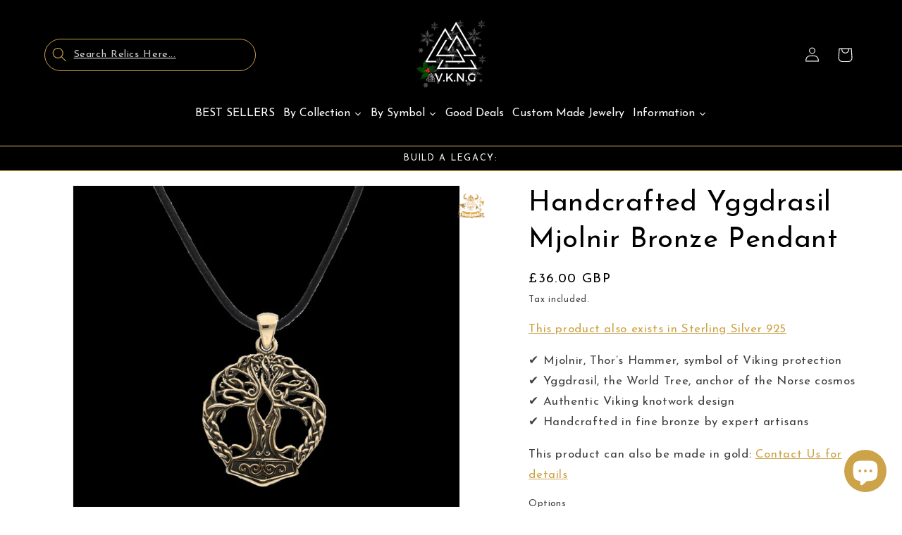

--- FILE ---
content_type: text/javascript; charset=utf-8
request_url: https://www.vkngjewelry.com/en-gb/products/yggdrasil-mjolnir-bronze-pendant.js
body_size: 699
content:
{"id":6646307094594,"title":"Handcrafted Yggdrasil Mjolnir Bronze Pendant","handle":"yggdrasil-mjolnir-bronze-pendant","description":"","published_at":"2021-09-21T10:39:34+02:00","created_at":"2021-09-16T14:35:55+02:00","vendor":"vkngjewelry","type":"Pendant","tags":["20-80","artem","Bronze","dhl","handmade","made on demand","Mjolnir","necklace","necklaces","Thor hammer","Thor's Hammer","Tree Of Life","Viking","yggdrasil"],"price":3600,"price_min":3600,"price_max":3600,"available":true,"price_varies":false,"compare_at_price":3600,"compare_at_price_min":3600,"compare_at_price_max":3600,"compare_at_price_varies":false,"variants":[{"id":39511273013314,"title":"Pendant Alone","option1":"Pendant Alone","option2":null,"option3":null,"sku":"CV161","requires_shipping":true,"taxable":true,"featured_image":{"id":53995774312776,"product_id":6646307094594,"position":1,"created_at":"2023-11-21T10:06:45+01:00","updated_at":"2025-07-24T06:35:47+02:00","alt":"vkngjewelry Pendant Yggdrasil Mjolnir Bronze Pendant","width":800,"height":800,"src":"https:\/\/cdn.shopify.com\/s\/files\/1\/0007\/6935\/9938\/files\/yggdrasil-mjolnir-bronze-pendant-handmade-viking-jewellery-vkngjewelry-53995742396744.jpg?v=1753331747","variant_ids":[39511273013314]},"available":true,"name":"Handcrafted Yggdrasil Mjolnir Bronze Pendant - Pendant Alone","public_title":"Pendant Alone","options":["Pendant Alone"],"price":3600,"weight":45,"compare_at_price":3600,"inventory_management":null,"barcode":null,"featured_media":{"alt":"vkngjewelry Pendant Yggdrasil Mjolnir Bronze Pendant","id":46631223099720,"position":1,"preview_image":{"aspect_ratio":1.0,"height":800,"width":800,"src":"https:\/\/cdn.shopify.com\/s\/files\/1\/0007\/6935\/9938\/files\/yggdrasil-mjolnir-bronze-pendant-handmade-viking-jewellery-vkngjewelry-53995742396744.jpg?v=1753331747"}},"requires_selling_plan":false,"selling_plan_allocations":[]}],"images":["\/\/cdn.shopify.com\/s\/files\/1\/0007\/6935\/9938\/files\/yggdrasil-mjolnir-bronze-pendant-handmade-viking-jewellery-vkngjewelry-53995742396744.jpg?v=1753331747"],"featured_image":"\/\/cdn.shopify.com\/s\/files\/1\/0007\/6935\/9938\/files\/yggdrasil-mjolnir-bronze-pendant-handmade-viking-jewellery-vkngjewelry-53995742396744.jpg?v=1753331747","options":[{"name":"Options","position":1,"values":["Pendant Alone"]}],"url":"\/en-gb\/products\/yggdrasil-mjolnir-bronze-pendant","media":[{"alt":"vkngjewelry Pendant Yggdrasil Mjolnir Bronze Pendant","id":46631223099720,"position":1,"preview_image":{"aspect_ratio":1.0,"height":800,"width":800,"src":"https:\/\/cdn.shopify.com\/s\/files\/1\/0007\/6935\/9938\/files\/yggdrasil-mjolnir-bronze-pendant-handmade-viking-jewellery-vkngjewelry-53995742396744.jpg?v=1753331747"},"aspect_ratio":1.0,"height":800,"media_type":"image","src":"https:\/\/cdn.shopify.com\/s\/files\/1\/0007\/6935\/9938\/files\/yggdrasil-mjolnir-bronze-pendant-handmade-viking-jewellery-vkngjewelry-53995742396744.jpg?v=1753331747","width":800}],"requires_selling_plan":false,"selling_plan_groups":[]}

--- FILE ---
content_type: text/javascript; charset=utf-8
request_url: https://www.vkngjewelry.com/en-gb/products/yggdrasil-mjolnir-bronze-pendant.js
body_size: 410
content:
{"id":6646307094594,"title":"Handcrafted Yggdrasil Mjolnir Bronze Pendant","handle":"yggdrasil-mjolnir-bronze-pendant","description":"","published_at":"2021-09-21T10:39:34+02:00","created_at":"2021-09-16T14:35:55+02:00","vendor":"vkngjewelry","type":"Pendant","tags":["20-80","artem","Bronze","dhl","handmade","made on demand","Mjolnir","necklace","necklaces","Thor hammer","Thor's Hammer","Tree Of Life","Viking","yggdrasil"],"price":3600,"price_min":3600,"price_max":3600,"available":true,"price_varies":false,"compare_at_price":3600,"compare_at_price_min":3600,"compare_at_price_max":3600,"compare_at_price_varies":false,"variants":[{"id":39511273013314,"title":"Pendant Alone","option1":"Pendant Alone","option2":null,"option3":null,"sku":"CV161","requires_shipping":true,"taxable":true,"featured_image":{"id":53995774312776,"product_id":6646307094594,"position":1,"created_at":"2023-11-21T10:06:45+01:00","updated_at":"2025-07-24T06:35:47+02:00","alt":"vkngjewelry Pendant Yggdrasil Mjolnir Bronze Pendant","width":800,"height":800,"src":"https:\/\/cdn.shopify.com\/s\/files\/1\/0007\/6935\/9938\/files\/yggdrasil-mjolnir-bronze-pendant-handmade-viking-jewellery-vkngjewelry-53995742396744.jpg?v=1753331747","variant_ids":[39511273013314]},"available":true,"name":"Handcrafted Yggdrasil Mjolnir Bronze Pendant - Pendant Alone","public_title":"Pendant Alone","options":["Pendant Alone"],"price":3600,"weight":45,"compare_at_price":3600,"inventory_management":null,"barcode":null,"featured_media":{"alt":"vkngjewelry Pendant Yggdrasil Mjolnir Bronze Pendant","id":46631223099720,"position":1,"preview_image":{"aspect_ratio":1.0,"height":800,"width":800,"src":"https:\/\/cdn.shopify.com\/s\/files\/1\/0007\/6935\/9938\/files\/yggdrasil-mjolnir-bronze-pendant-handmade-viking-jewellery-vkngjewelry-53995742396744.jpg?v=1753331747"}},"requires_selling_plan":false,"selling_plan_allocations":[]}],"images":["\/\/cdn.shopify.com\/s\/files\/1\/0007\/6935\/9938\/files\/yggdrasil-mjolnir-bronze-pendant-handmade-viking-jewellery-vkngjewelry-53995742396744.jpg?v=1753331747"],"featured_image":"\/\/cdn.shopify.com\/s\/files\/1\/0007\/6935\/9938\/files\/yggdrasil-mjolnir-bronze-pendant-handmade-viking-jewellery-vkngjewelry-53995742396744.jpg?v=1753331747","options":[{"name":"Options","position":1,"values":["Pendant Alone"]}],"url":"\/en-gb\/products\/yggdrasil-mjolnir-bronze-pendant","media":[{"alt":"vkngjewelry Pendant Yggdrasil Mjolnir Bronze Pendant","id":46631223099720,"position":1,"preview_image":{"aspect_ratio":1.0,"height":800,"width":800,"src":"https:\/\/cdn.shopify.com\/s\/files\/1\/0007\/6935\/9938\/files\/yggdrasil-mjolnir-bronze-pendant-handmade-viking-jewellery-vkngjewelry-53995742396744.jpg?v=1753331747"},"aspect_ratio":1.0,"height":800,"media_type":"image","src":"https:\/\/cdn.shopify.com\/s\/files\/1\/0007\/6935\/9938\/files\/yggdrasil-mjolnir-bronze-pendant-handmade-viking-jewellery-vkngjewelry-53995742396744.jpg?v=1753331747","width":800}],"requires_selling_plan":false,"selling_plan_groups":[]}

--- FILE ---
content_type: text/javascript; charset=utf-8
request_url: https://www.vkngjewelry.com/en-gb/products/yggdrasil-mjolnir-bronze-pendant.js
body_size: -300
content:
{"id":6646307094594,"title":"Handcrafted Yggdrasil Mjolnir Bronze Pendant","handle":"yggdrasil-mjolnir-bronze-pendant","description":"","published_at":"2021-09-21T10:39:34+02:00","created_at":"2021-09-16T14:35:55+02:00","vendor":"vkngjewelry","type":"Pendant","tags":["20-80","artem","Bronze","dhl","handmade","made on demand","Mjolnir","necklace","necklaces","Thor hammer","Thor's Hammer","Tree Of Life","Viking","yggdrasil"],"price":3600,"price_min":3600,"price_max":3600,"available":true,"price_varies":false,"compare_at_price":3600,"compare_at_price_min":3600,"compare_at_price_max":3600,"compare_at_price_varies":false,"variants":[{"id":39511273013314,"title":"Pendant Alone","option1":"Pendant Alone","option2":null,"option3":null,"sku":"CV161","requires_shipping":true,"taxable":true,"featured_image":{"id":53995774312776,"product_id":6646307094594,"position":1,"created_at":"2023-11-21T10:06:45+01:00","updated_at":"2025-07-24T06:35:47+02:00","alt":"vkngjewelry Pendant Yggdrasil Mjolnir Bronze Pendant","width":800,"height":800,"src":"https:\/\/cdn.shopify.com\/s\/files\/1\/0007\/6935\/9938\/files\/yggdrasil-mjolnir-bronze-pendant-handmade-viking-jewellery-vkngjewelry-53995742396744.jpg?v=1753331747","variant_ids":[39511273013314]},"available":true,"name":"Handcrafted Yggdrasil Mjolnir Bronze Pendant - Pendant Alone","public_title":"Pendant Alone","options":["Pendant Alone"],"price":3600,"weight":45,"compare_at_price":3600,"inventory_management":null,"barcode":null,"featured_media":{"alt":"vkngjewelry Pendant Yggdrasil Mjolnir Bronze Pendant","id":46631223099720,"position":1,"preview_image":{"aspect_ratio":1.0,"height":800,"width":800,"src":"https:\/\/cdn.shopify.com\/s\/files\/1\/0007\/6935\/9938\/files\/yggdrasil-mjolnir-bronze-pendant-handmade-viking-jewellery-vkngjewelry-53995742396744.jpg?v=1753331747"}},"requires_selling_plan":false,"selling_plan_allocations":[]}],"images":["\/\/cdn.shopify.com\/s\/files\/1\/0007\/6935\/9938\/files\/yggdrasil-mjolnir-bronze-pendant-handmade-viking-jewellery-vkngjewelry-53995742396744.jpg?v=1753331747"],"featured_image":"\/\/cdn.shopify.com\/s\/files\/1\/0007\/6935\/9938\/files\/yggdrasil-mjolnir-bronze-pendant-handmade-viking-jewellery-vkngjewelry-53995742396744.jpg?v=1753331747","options":[{"name":"Options","position":1,"values":["Pendant Alone"]}],"url":"\/en-gb\/products\/yggdrasil-mjolnir-bronze-pendant","media":[{"alt":"vkngjewelry Pendant Yggdrasil Mjolnir Bronze Pendant","id":46631223099720,"position":1,"preview_image":{"aspect_ratio":1.0,"height":800,"width":800,"src":"https:\/\/cdn.shopify.com\/s\/files\/1\/0007\/6935\/9938\/files\/yggdrasil-mjolnir-bronze-pendant-handmade-viking-jewellery-vkngjewelry-53995742396744.jpg?v=1753331747"},"aspect_ratio":1.0,"height":800,"media_type":"image","src":"https:\/\/cdn.shopify.com\/s\/files\/1\/0007\/6935\/9938\/files\/yggdrasil-mjolnir-bronze-pendant-handmade-viking-jewellery-vkngjewelry-53995742396744.jpg?v=1753331747","width":800}],"requires_selling_plan":false,"selling_plan_groups":[]}